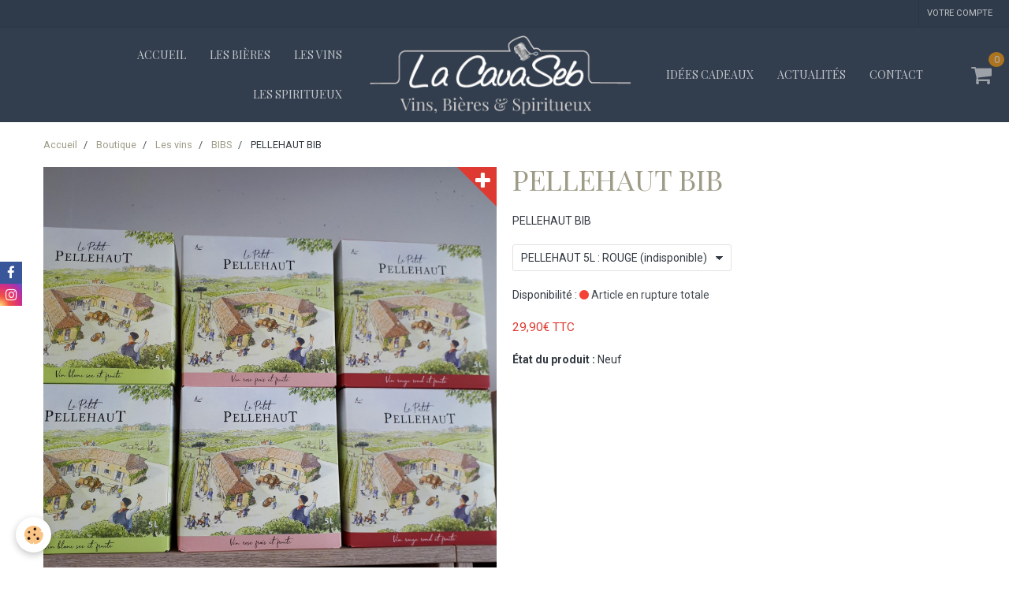

--- FILE ---
content_type: text/html; charset=UTF-8
request_url: https://www.lacavaseb.fr/boutique/les-vins/bibs/pellehaut.html
body_size: 55619
content:
    <!DOCTYPE html>
<html lang="fr">
    <head>
        <title>PELLEHAUT BIB</title>
        <meta name="theme-color" content="#323E4E">
        <meta name="msapplication-navbutton-color" content="#323E4E">
        <meta name="apple-mobile-web-app-capable" content="yes">
        <meta name="apple-mobile-web-app-status-bar-style" content="black-translucent">

        <!-- pretty / experienced -->
<meta http-equiv="Content-Type" content="text/html; charset=utf-8">
<!--[if IE]>
<meta http-equiv="X-UA-Compatible" content="IE=edge">
<![endif]-->
<meta name="viewport" content="width=device-width, initial-scale=1, maximum-scale=1.0, user-scalable=no">
<meta name="msapplication-tap-highlight" content="no">
  <meta property="og:title" content="PELLEHAUT BIB"/>
  <meta property="og:url" content="https://www.lacavaseb.fr/boutique/les-vins/bibs/pellehaut.html"/>
  <meta property="og:type" content="website"/>
  <meta name="description" content="bibs, rouge, rosé, blanc, pellehaut, gascognes, cave, cavaseb, nueil les aubiers, vins mercier" />
  <meta property="og:description" content="bibs, rouge, rosé, blanc, pellehaut, gascognes, cave, cavaseb, nueil les aubiers, vins mercier"/>
  <meta name="keywords" content="bibs, rouge, rosé, blanc, pellehaut, gascognes, cave, cavaseb, nueil les aubiers, vins mercier" />
  <link rel="image_src" href="https://www.lacavaseb.fr/medias/images/20200725-105525.jpg" />
  <meta property="og:image" content="https://www.lacavaseb.fr/medias/images/20200725-105525.jpg" />
  <link href="//www.lacavaseb.fr/fr/themes/designlines/6023a29ca5289fd546449371.css?v=9ada665b58250a53c91416be48d5a551" rel="stylesheet">
  <link rel="canonical" href="https://www.lacavaseb.fr/boutique/les-vins/bibs/pellehaut.html">
<meta name="msvalidate.01" content="F38D5E3C99845156712757DC26A58D63">
<meta name="generator" content="Pro-pagande (pro-pagande.com)">

<link rel="icon" href="https://www.lacavaseb.fr/medias/site/favicon/icone-et-favicon-lacavaseb.jpg">

<link rel="apple-touch-icon" sizes="114x114" href="https://www.lacavaseb.fr/medias/site/mobilefavicon/icone-et-favicon-lacavaseb-1.jpg?fx=c_114_114" />
<link rel="apple-touch-icon" sizes="72x72" href="https://www.lacavaseb.fr/medias/site/mobilefavicon/icone-et-favicon-lacavaseb-1.jpg?fx=c_72_72" />
<link rel="apple-touch-icon" href="https://www.lacavaseb.fr/medias/site/mobilefavicon/icone-et-favicon-lacavaseb-1.jpg?fx=c_57_57" />
<link rel="apple-touch-icon-precomposed" href="https://www.lacavaseb.fr/medias/site/mobilefavicon/icone-et-favicon-lacavaseb-1.jpg?fx=c_57_57" />

<link href="https://fonts.googleapis.com/css?family=Alex%20Brush:300,400,700&amp;display=swap" rel="stylesheet">


<meta name="google-site-verification" content="JbMigUn--98pFJcCWi-nsP5QzZ4XPY509KtK_DEqyEE" />


                
                                    
                                    
                
                                                                                                                                                                                                                                                                                                                            
            <link href="https://fonts.googleapis.com/css?family=Roboto:300,400,700%7CPlayfair%20Display:400,700&display=swap" rel="stylesheet">
        
        <link href="https://maxcdn.bootstrapcdn.com/font-awesome/4.7.0/css/font-awesome.min.css" rel="stylesheet">

        <link href="//www.lacavaseb.fr/themes/combined.css?v=6_1665404070_54" rel="stylesheet">

        <!-- EMS FRAMEWORK -->
        <script src="//www.lacavaseb.fr/medias/static/themes/ems_framework/js/jquery.min.js"></script>
        <!-- HTML5 shim and Respond.js for IE8 support of HTML5 elements and media queries -->
        <!--[if lt IE 9]>
        <script src="//www.lacavaseb.fr/medias/static/themes/ems_framework/js/html5shiv.min.js"></script>
        <script src="//www.lacavaseb.fr/medias/static/themes/ems_framework/js/respond.min.js"></script>
        <![endif]-->

        <script src="//www.lacavaseb.fr/medias/static/themes/ems_framework/js/ems-framework.min.js?v=2080"></script>

        <script src="https://www.lacavaseb.fr/themes/content.js?v=6_1665404070_54&lang=fr"></script>

            <script src="//www.lacavaseb.fr/medias/static/js/rgpd-cookies/jquery.rgpd-cookies.js?v=2080"></script>
    <script>
                                    $(document).ready(function() {
            $.RGPDCookies({
                theme: 'ems_framework',
                site: 'www.lacavaseb.fr',
                privacy_policy_link: '/about/privacypolicy/',
                cookies: [{"id":"67d936b30dcd5a203a0b7baf","favicon_url":"https:\/\/static.e-monsite.com\/im\/rgpd\/default\/facebook.png","enabled":"1","model":"facebook_pixel","title":"Facebook Pixel","short_description":"Identifie les visiteurs en provenance de publications Facebook","long_description":"Parce que vous ne venez pas tous les jours sur notre site, ce petit bout de code que nous fourni Facebook nous permet de poursuivre nos \u00e9changes dans votre fil d\u2019actualit\u00e9.","privacy_policy_url":"https:\/\/www.facebook.com\/business\/gdpr","slug":"facebook-pixel"},{"id":"67d936b30df5cad96e7f9498","favicon_url":"https:\/\/ssl.gstatic.com\/analytics\/20210414-01\/app\/static\/analytics_standard_icon.png","enabled":"1","model":"google_analytics","title":"Google Analytics","short_description":"Permet d'analyser les statistiques de consultation de notre site","long_description":"Indispensable pour piloter notre site internet, il permet de mesurer des indicateurs comme l\u2019affluence, les produits les plus consult\u00e9s, ou encore la r\u00e9partition g\u00e9ographique des visiteurs.","privacy_policy_url":"https:\/\/support.google.com\/analytics\/answer\/6004245?hl=fr","slug":"google-analytics"},{"id":"67d936b30dfe42f4207e45b7","favicon_url":"https:\/\/static.e-monsite.com\/im\/rgpd\/default\/google.png","enabled":"1","model":"google_ads","title":"Google Ads","short_description":"Mesure l'efficacit\u00e9 des campagnes sponsoris\u00e9es","long_description":"Google Ads est la r\u00e9gie publicitaire du moteur de recherche Google. Il permet de r\u00e9aliser des campagnes de pub via un syst\u00e8me d\u2019annonces et d\u2019afficher ces annonces dans les r\u00e9sultats des moteurs de recherches en fonction des mots cl\u00e9s tap\u00e9s par les internautes.","privacy_policy_url":"https:\/\/privacy.google.com\/intl\/fr_fr\/businesses\/compliance\/#!?modal_active=none","slug":"google-ads"},{"id":"67d936b30e058234bc2ddb6f","favicon_url":"","enabled":"1","model":"google_recaptcha","title":"Google Recaptcha","short_description":"S\u00e9curise nos formulaires de contact","long_description":"S\u00e9curise nos formulaires de contact.","privacy_policy_url":"https:\/\/developers.google.com\/recaptcha\/docs\/v3","slug":"google-recaptcha"},{"id":null,"favicon_url":"","enabled":true,"model":"addthis","title":"AddThis","short_description":"Partage social","long_description":"Nous utilisons cet outil afin de vous proposer des liens de partage vers des plateformes tiers comme Twitter, Facebook, etc.","privacy_policy_url":"https:\/\/www.oracle.com\/legal\/privacy\/addthis-privacy-policy.html","slug":"addthis"}],
                modal_title: 'Gestion\u0020des\u0020cookies',
                modal_description: 'd\u00E9pose\u0020des\u0020cookies\u0020pour\u0020am\u00E9liorer\u0020votre\u0020exp\u00E9rience\u0020de\u0020navigation,\nmesurer\u0020l\u0027audience\u0020du\u0020site\u0020internet,\u0020afficher\u0020des\u0020publicit\u00E9s\u0020personnalis\u00E9es,\nr\u00E9aliser\u0020des\u0020campagnes\u0020cibl\u00E9es\u0020et\u0020personnaliser\u0020l\u0027interface\u0020du\u0020site.',
                privacy_policy_label: 'Consulter\u0020la\u0020politique\u0020de\u0020confidentialit\u00E9',
                check_all_label: 'Tout\u0020cocher',
                refuse_button: 'Refuser',
                settings_button: 'Param\u00E9trer',
                accept_button: 'Accepter',
                callback: function() {
                    // website google analytics case (with gtag), consent "on the fly"
                    if ('gtag' in window && typeof window.gtag === 'function') {
                        if (window.jsCookie.get('rgpd-cookie-google-analytics') === undefined
                            || window.jsCookie.get('rgpd-cookie-google-analytics') === '0') {
                            gtag('consent', 'update', {
                                'ad_storage': 'denied',
                                'analytics_storage': 'denied'
                            });
                        } else {
                            gtag('consent', 'update', {
                                'ad_storage': 'granted',
                                'analytics_storage': 'granted'
                            });
                        }
                    }
                }
            });
        });
    </script>
        
        
    <!-- Global site tag (gtag.js) -->
        <script async src="https://www.googletagmanager.com/gtag/js?id=UA-176915978-1"></script>
        <script>
        window.dataLayer = window.dataLayer || [];
        function gtag(){dataLayer.push(arguments);}

gtag('consent', 'default', {
            'ad_storage': 'denied',
            'analytics_storage': 'denied'
        });
        gtag('set', 'allow_ad_personalization_signals', false);
                gtag('js', new Date());
        gtag('config', 'UA-176915978-1');
        gtag('config', 'G-ZMMZKCEH64');
    </script>

        <style>
        #overlay{position:fixed;top:0;left:0;width:100vw;height:100vh;z-index:1001}
                </style>
        <script type="application/ld+json">
    {
        "@context" : "https://schema.org/",
        "@type" : "WebSite",
        "name" : "La Cavaseb",
        "url" : "https://www.lacavaseb.fr/"
    }
</script>
            </head>
    <body id="boutique_run_les-vins_bibs_pellehaut" class="boutique">
        
                        <!-- HEADER -->
        <header id="header" class="navbar" data-fixed="true" data-margin-top="false" data-margin-bottom="true">
            <div id="header-main" data-padding="true">
                                                                                                                        <!-- menu -->
                <a class="brand hidden-desktop" href="https://www.lacavaseb.fr/" data-position="menu" data-appearance="horizontal">
                                        <img src="https://www.lacavaseb.fr/medias/site/logos/logo-la-cavaseb-site-1.png" alt="La Cavaseb" class="brand-logo">
                                                        </a>
                
                                <nav id="menu" class="collapse contains-brand">
                                                                        <ul class="nav navbar-nav">
                    <li>
                <a href="https://www.lacavaseb.fr/">
                                        Accueil
                </a>
                            </li>
                    <li>
                <a href="https://www.lacavaseb.fr/pages/les-bieres.html">
                                        Les bières
                </a>
                            </li>
                    <li>
                <a href="https://www.lacavaseb.fr/pages/les-vins.html">
                                        Les vins
                </a>
                            </li>
                    <li>
                <a href="https://www.lacavaseb.fr/pages/les-spiritueux.html">
                                        Les spiritueux
                </a>
                            </li>
                    <li>
                <a href="https://www.lacavaseb.fr/boutique/idees-cadeaux/">
                                        Idées cadeaux
                </a>
                            </li>
                    <li>
                <a href="https://www.lacavaseb.fr/blog/">
                                        Actualités
                </a>
                            </li>
                    <li>
                <a href="https://www.lacavaseb.fr/pages/contact-plan.html">
                                        Contact
                </a>
                            </li>
            </ul>

                                                            </nav>
                
                                <div class="navbar-cart visible-desktop dropdown" data-id="widget_cart">
                    <button class="btn btn-link cart-toggle" type="button" data-toggle="dropdown">
                        <i class="fa fa-shopping-cart fa-lg"></i>
                        <span class="badge bg-warning" data-role="cart-count">0</span>
                    </button>
                    <div class="widget-content dropdown-menu" data-role="widget-content">                            
                            <input type="hidden" name="mode" value="simple">

            <p class="text-muted">Votre panier est vide</p>
    
    
                                            </div>
                </div>
                            </div>
            <div id="header-buttons" data-retract="true">
                                <button class="btn btn-link navbar-toggle header-btn" data-toggle="collapse" data-target="#menu" data-orientation="horizontal">
                    <i class="fa fa-bars fa-lg"></i>
                </button>
                
                
                
                
                                <a class="btn btn-link header-btn" href="https://www.lacavaseb.fr/boutique/do/account">
                    <span class="visible-desktop">Votre compte</span>
                    <i class="fa fa-user fa-lg hidden-desktop"></i>
                </a>
                <a class="btn btn-link header-btn hidden-desktop" href="https://www.lacavaseb.fr/boutique/do/cart/">
                    <i class="fa fa-shopping-cart fa-lg"></i>
                </a>
                            </div>
                                                    
                    </header>
        <!-- //HEADER -->

        
        <!-- WRAPPER -->
        <div id="wrapper" class="container">
                            <!-- BREADCRUMBS -->
                   <ol class="breadcrumb">
                  <li>
            <a href="https://www.lacavaseb.fr/">Accueil</a>
        </li>
                        <li>
            <a href="https://www.lacavaseb.fr/boutique/">Boutique</a>
        </li>
                        <li>
            <a href="https://www.lacavaseb.fr/boutique/les-vins/">Les vins</a>
        </li>
                        <li>
            <a href="https://www.lacavaseb.fr/boutique/les-vins/bibs/">BIBS</a>
        </li>
                        <li class="active">
            PELLEHAUT BIB
         </li>
            </ol>
                <!-- //BREADCRUMBS -->
            
            <!-- CONTENT -->
            <div id="content">
                <!-- MAIN -->
                <section id="main">

                    
                    
                    
                                        
                                        
                                            <!-- right -->
<div class="view view-eco" id="view-item" data-category="bibs">
        <div class="row">
        <div class="column column6">
                            <div id="eco-carousel" class="carousel" data-role="product-carousel" data-thumbnails="true">
                    <div class="carousel-inner has-zoom">
                                                    <div class="item active" >
                                <a href="https://www.lacavaseb.fr/medias/images/20200725-105525.jpg" class="fancybox" data-fancybox-type="image" rel="product-pictures">
                                    <img src="https://www.lacavaseb.fr/medias/images/20200725-105525.jpg" alt="20200725 105525">
                                </a>
                            </div>
                                                    <div class="item" >
                                <a href="https://www.lacavaseb.fr/medias/images/20200725-105726.jpg" class="fancybox" data-fancybox-type="image" rel="product-pictures">
                                    <img src="https://www.lacavaseb.fr/medias/images/20200725-105726.jpg" alt="20200725 105726">
                                </a>
                            </div>
                                                    <div class="item" >
                                <a href="https://www.lacavaseb.fr/medias/images/20200725-105715.jpg" class="fancybox" data-fancybox-type="image" rel="product-pictures">
                                    <img src="https://www.lacavaseb.fr/medias/images/20200725-105715.jpg" alt="20200725 105715">
                                </a>
                            </div>
                                                    <div class="item" data-combination="5f1a8ad037f35c5f6709c06f" >
                                <a href="https://www.lacavaseb.fr/medias/images/20200725-105551.jpg" class="fancybox" data-fancybox-type="image" rel="product-pictures">
                                    <img src="https://www.lacavaseb.fr/medias/images/20200725-105551.jpg" alt="20200725 105551">
                                </a>
                            </div>
                                                    <div class="item" data-combination="5f1a8a8f199e5c5f6709ff87" >
                                <a href="https://www.lacavaseb.fr/medias/images/20200725-105525.jpg" class="fancybox" data-fancybox-type="image" rel="product-pictures">
                                    <img src="https://www.lacavaseb.fr/medias/images/20200725-105525.jpg" alt="20200725 105525">
                                </a>
                            </div>
                                            </div>
                </div>
                    </div>

        <div class="column column6">
                        <h1 class="view-title">PELLEHAUT BIB</h1>

            
            
            
            
            <div class="shortdescription">
                                                            <p>PELLEHAUT BIB</p>
                                                </div>

            
                            <p class="item-variations">
                    <select id="ecom_item_variations_list" class="input-auto" data-role="combinations-select">
                                                    <option value="5f1a8a5323d55c5f6709d080">PELLEHAUT 5L : ROUGE (indisponible)</option>
                                                    <option value="5f1a8a6f6c965c5f6709267f">PELLEHAUT 5L : ROSE (indisponible)</option>
                                                    <option value="5f1a8a8f199e5c5f6709ff87">PELLEHAUT 5L : BLANC (indisponible)</option>
                                                    <option value="5f1a8ad037f35c5f6709c06f">PELLEHAUT 5L : BLANC GOURMAND</option>
                                            </select>
                    <span id="combination-color" data-wrapper="combination-color" class="hide"></span>
                </p>

                                    <div class="item-basket" data-role="basket" data-combination="5f1a8a5323d55c5f6709d080">
                        
                        
                                                    <p class="item-availability"><span class="availibity-label">Disponibilité :</span> <i class="fa fa-circle text-error"></i> <span class="text-muted">Article en rupture totale</span></p>
                        
                        
                        <p data-role="price">
                                                                                                <span class="lead final-price">29,90€&nbsp;TTC</span>
                                                                                    </p>
                        
                        
                        
                        
                                            </div>
                                    <div class="item-basket hide" data-role="basket" data-combination="5f1a8a6f6c965c5f6709267f">
                        
                        
                                                    <p class="item-availability"><span class="availibity-label">Disponibilité :</span> <i class="fa fa-circle text-error"></i> <span class="text-muted">Article en rupture totale</span></p>
                        
                        
                        <p data-role="price">
                                                                                                <span class="lead final-price">29,90€&nbsp;TTC</span>
                                                                                    </p>
                        
                        
                        
                        
                                            </div>
                                    <div class="item-basket hide" data-role="basket" data-combination="5f1a8a8f199e5c5f6709ff87">
                        
                        
                                                    <p class="item-availability"><span class="availibity-label">Disponibilité :</span> <i class="fa fa-circle text-error"></i> <span class="text-muted">Article en rupture totale</span></p>
                        
                        
                        <p data-role="price">
                                                                                                <span class="lead final-price">29,90€&nbsp;TTC</span>
                                                                                    </p>
                        
                        
                        
                        
                                            </div>
                                    <div class="item-basket hide" data-role="basket" data-combination="5f1a8ad037f35c5f6709c06f">
                        
                        
                                                    <p class="item-availability"><span class="availibity-label">Disponibilité :</span> <i class="fa fa-circle text-success"></i> <span class="text-muted">En stock</span></p>
                        
                        
                        <p data-role="price">
                                                                                                <span class="lead final-price">33,90€&nbsp;TTC</span>
                                                                                    </p>
                        
                        
                        
                        
                                            </div>
                            
                        
                            <ul class="list-unstyled item-details">
                                            <li><strong>État du produit :</strong> Neuf</li>
                                                                            </ul>
            
                                </div>
    </div>
    
            <div id="rows-679114adc3799d7a99b40318" class="rows" data-total-pages="1" data-current-page="1">
                                                            
                
                        
                        
                                
                                <div class="row-container rd-1 page_1">
            	<div class="row-content">
        			                        			    <div class="row" data-role="line">

                    
                                                
                                                                        
                                                
                                                
						                                                                                    
                                        				<div data-role="cell" class="column" style="width:100%">
            					<div id="cell-679114adc3b69ba84b914438" class="column-content">            							<p>Bibs PELLEHAUT c&ocirc;tes de Gascogne, rouge, ros&eacute;, blanc sec et blanc gourmand en 5L</p>

<p>rouge fruit&eacute; : 12.5&deg;</p>

<p>ros&eacute; fruit&eacute; : 12&deg;</p>

<p>blanc sec fruit&eacute; : 11&deg;</p>

<p>blanc gourmand et fruit&eacute; : 11&deg;</p>
            						            					</div>
            				</div>
																		        			</div>
                            		</div>
                        	</div>
						</div>

    
    
            <div id="rows-" class="rows" data-total-pages="1" data-current-page="1">
</div>

    
    
    

<div class="plugins">
        
           <div class="plugin" data-plugin="rating">
    <form action="https://www.lacavaseb.fr/boutique/les-vins/bibs/pellehaut.html" method="post">
        <ul class="rating-list text-muted">
                        <li class="note-off">
                <label for="rating1" title="1 / 5">
                    <i class="fa fa-star"></i>
                    <input type="radio" name="note" id="rating1" value="1">
                </label>
            </li>
                        <li class="note-off">
                <label for="rating2" title="2 / 5">
                    <i class="fa fa-star"></i>
                    <input type="radio" name="note" id="rating2" value="2">
                </label>
            </li>
                        <li class="note-off">
                <label for="rating3" title="3 / 5">
                    <i class="fa fa-star"></i>
                    <input type="radio" name="note" id="rating3" value="3">
                </label>
            </li>
                        <li class="note-off">
                <label for="rating4" title="4 / 5">
                    <i class="fa fa-star"></i>
                    <input type="radio" name="note" id="rating4" value="4">
                </label>
            </li>
                        <li class="note-off">
                <label for="rating5" title="5 / 5">
                    <i class="fa fa-star"></i>
                    <input type="radio" name="note" id="rating5" value="5">
                </label>
            </li>
                        <li class="rating-infos">
                            Aucune note. Soyez le premier à attribuer une note !
                        </li>
        </ul>
    </form>
</div>
    
    </div>
</div>



<script>
$(window).on({
    'load': function(){
        $('#eco-carousel').carousel();

        
            },
    'resize' : function(){
            }
});


modules.ecom.gtag.view_item('EUR', '\u007B\u0022id\u0022\u003A\u00225f1a8a20b3d85c5f67092849\u0022,\u0022upd_dt\u0022\u003A\u00221737561283\u0022,\u0022add_user_id\u0022\u003A\u00225ea8023f4bd75404de4748d9\u0022,\u0022parent_id\u0022\u003A\u00225f195dc293535c5f6709d44c\u0022,\u0022add_dt\u0022\u003A\u00221595574816\u0022,\u0022reference\u0022\u003A\u0022PELLEHAUT\u0022,\u0022block_id\u0022\u003A\u0022679114adc3799d7a99b40318\u0022,\u0022condition\u0022\u003A\u0022new\u0022,\u0022ean13\u0022\u003Anull,\u0022unsell\u0022\u003A\u00220\u0022,\u0022unsell_display_price\u0022\u003A\u00220\u0022,\u0022price\u0022\u003A24.916667,\u0022ecotax\u0022\u003A\u00220.000000\u0022,\u0022tax_id\u0022\u003A\u00225ea937cd28f95404de47cce2\u0022,\u0022tax_rate\u0022\u003A\u002220.00\u0022,\u0022tax_name\u0022\u003A\u0022TVA\u002020\u0025\u0022,\u0022price_ttc\u0022\u003A29.9000004,\u0022price_per_kilo\u0022\u003A\u00220\u0022,\u0022price_per_liter\u0022\u003A\u00220\u0022,\u0022price_per_unit\u0022\u003A\u00220\u0022,\u0022has_reduction\u0022\u003A\u00220\u0022,\u0022has_reduction_by_quantity\u0022\u003A\u00220\u0022,\u0022reduction_price\u0022\u003A\u00220.000000\u0022,\u0022reduction_percent\u0022\u003A\u00220.000000\u0022,\u0022reduction_from\u0022\u003Anull,\u0022reduction_to\u0022\u003Anull,\u0022reduction_type\u0022\u003Anull,\u0022on_sale\u0022\u003A\u00220\u0022,\u0022manufacturer_id\u0022\u003Anull,\u0022supplier_id\u0022\u003Anull,\u0022quantity\u0022\u003A\u00226\u0022,\u0022out_of_stock\u0022\u003A\u00222\u0022,\u0022weight\u0022\u003A\u00226\u0022,\u0022dl_product\u0022\u003A\u00220\u0022,\u0022nb_loyalty_points\u0022\u003Anull,\u0022title\u0022\u003A\u0022PELLEHAUT\u0020BIB\u0022,\u0022description\u0022\u003A\u0022\u003Cp\u003EPELLEHAUT\u0020BIB\u003C\\\/p\u003E\u0022,\u0022content\u0022\u003A\u0022\u003Cp\u003Erouge\u0020fruit\u0026eacute\u003B\u0020\u003A\u002012.5\u0026deg\u003B\u003C\\\/p\u003E\\r\\n\\r\\n\u003Cp\u003Eros\u0026eacute\u003B\u0020fruit\u0026eacute\u003B\u0020\u003A\u002012\u0026deg\u003B\u003C\\\/p\u003E\\r\\n\\r\\n\u003Cp\u003Eblanc\u0020sec\u0020fruit\u0026eacute\u003B\u0020\u003A\u002011\u0026deg\u003B\u003C\\\/p\u003E\\r\\n\\r\\n\u003Cp\u003Eblanc\u0020gourmand\u0020et\u0020fruit\u0026eacute\u003B\u0020\u003A\u002011\u0026deg\u003B\u003C\\\/p\u003E\\r\\n\u0022,\u0022seo_uri\u0022\u003A\u0022pellehaut\u0022,\u0022seo_title\u0022\u003A\u0022PELLEHAUT\u0020BIB\u0022,\u0022seo_description\u0022\u003A\u0022bibs,\u0020rouge,\u0020ros\\u00e9,\u0020blanc,\u0020pellehaut,\u0020gascognes,\u0020cave,\u0020cavaseb,\u0020nueil\u0020les\u0020aubiers,\u0020vins\u0020mercier\u0022,\u0022seo_keywords\u0022\u003A\u0022bibs,\u0020rouge,\u0020ros\\u00e9,\u0020blanc,\u0020pellehaut,\u0020gascognes,\u0020cave,\u0020cavaseb,\u0020nueil\u0020les\u0020aubiers,\u0020vins\u0020mercier\u0022,\u0022seo_additional_meta\u0022\u003Anull,\u0022seo_no_index\u0022\u003A\u00220\u0022,\u0022status_text_stock\u0022\u003Anull,\u0022status_text_replenishment\u0022\u003Anull,\u0022status_text_break\u0022\u003Anull,\u0022status_text_breakingsoon\u0022\u003Anull,\u0022status_text_masked_price\u0022\u003Anull,\u0022seo_image\u0022\u003A\u0022https\u003A\\\/\\\/www.lacavaseb.fr\\\/medias\\\/images\\\/20200725\u002D105525.jpg\u0022,\u0022seo_image_id\u0022\u003A\u00225f1c086f34fc4feb738bc685\u0022,\u0022default_image\u0022\u003A\u0022https\u003A\\\/\\\/www.lacavaseb.fr\\\/medias\\\/images\\\/20200725\u002D105726.jpg\u0022,\u0022seo_image_title\u0022\u003A\u002220200725\u0020105525\u0022,\u0022category_name\u0022\u003A\u0022BIBS\u0022,\u0022rating_count\u0022\u003Anull,\u0022rating_avg\u0022\u003Anull,\u0022label_background_color\u0022\u003Anull,\u0022label_text_color\u0022\u003Anull,\u0022label_title\u0022\u003Anull,\u0022reductions_by_quantity\u0022\u003A\u005B\u005D,\u0022ps_loyalty_points\u0022\u003Anull,\u0022loyalty_points_value\u0022\u003Anull,\u0022pictures\u0022\u003A\u007B\u00225f1c086f34fc4feb738bc685\u0022\u003A\u007B\u0022id\u0022\u003A\u00225f1c086f34fc4feb738bc685\u0022,\u0022url\u0022\u003A\u0022https\u003A\\\/\\\/www.lacavaseb.fr\\\/medias\\\/images\\\/20200725\u002D105525.jpg\u0022,\u0022title\u0022\u003A\u002220200725\u0020105525\u0022\u007D,\u00225f1c3ac5dcb35c5f67096be8\u0022\u003A\u007B\u0022id\u0022\u003A\u00225f1c3ac5dcb35c5f67096be8\u0022,\u0022image_id\u0022\u003A\u00225f1c0874a39136d139233d50\u0022,\u0022url\u0022\u003A\u0022https\u003A\\\/\\\/www.lacavaseb.fr\\\/medias\\\/images\\\/20200725\u002D105726.jpg\u0022,\u0022ordering\u0022\u003A\u00220\u0022,\u0022title\u0022\u003A\u002220200725\u0020105726\u0022,\u0022publicfilename\u0022\u003A\u002220200725\u002D105726.jpg\u0022,\u0022combination_id\u0022\u003Anull\u007D,\u00225f1c3acaee4e5c5f6709b011\u0022\u003A\u007B\u0022id\u0022\u003A\u00225f1c3acaee4e5c5f6709b011\u0022,\u0022image_id\u0022\u003A\u00225f1c0872d68e84d6d329cda0\u0022,\u0022url\u0022\u003A\u0022https\u003A\\\/\\\/www.lacavaseb.fr\\\/medias\\\/images\\\/20200725\u002D105715.jpg\u0022,\u0022ordering\u0022\u003A\u00220\u0022,\u0022title\u0022\u003A\u002220200725\u0020105715\u0022,\u0022publicfilename\u0022\u003A\u002220200725\u002D105715.jpg\u0022,\u0022combination_id\u0022\u003Anull\u007D,\u00225f1c3ada5abd5c5f67098776\u0022\u003A\u007B\u0022id\u0022\u003A\u00225f1c3ada5abd5c5f67098776\u0022,\u0022image_id\u0022\u003A\u00225f1c08710283c68ef12ccb83\u0022,\u0022url\u0022\u003A\u0022https\u003A\\\/\\\/www.lacavaseb.fr\\\/medias\\\/images\\\/20200725\u002D105551.jpg\u0022,\u0022ordering\u0022\u003A\u00220\u0022,\u0022title\u0022\u003A\u002220200725\u0020105551\u0022,\u0022publicfilename\u0022\u003A\u002220200725\u002D105551.jpg\u0022,\u0022combination_id\u0022\u003A\u00225f1a8ad037f35c5f6709c06f\u0022\u007D,\u00225f1c3ae6d9e85c5f6709bc1b\u0022\u003A\u007B\u0022id\u0022\u003A\u00225f1c3ae6d9e85c5f6709bc1b\u0022,\u0022image_id\u0022\u003A\u00225f1c086f34fc4feb738bc685\u0022,\u0022url\u0022\u003A\u0022https\u003A\\\/\\\/www.lacavaseb.fr\\\/medias\\\/images\\\/20200725\u002D105525.jpg\u0022,\u0022ordering\u0022\u003A\u00220\u0022,\u0022title\u0022\u003A\u002220200725\u0020105525\u0022,\u0022publicfilename\u0022\u003A\u002220200725\u002D105525.jpg\u0022,\u0022combination_id\u0022\u003A\u00225f1a8a8f199e5c5f6709ff87\u0022\u007D\u007D,\u0022combinations\u0022\u003A\u005B\u007B\u0022id\u0022\u003A\u00225f1a8a5323d55c5f6709d080\u0022,\u0022change_price\u0022\u003A\u00220\u0022,\u0022change_weight\u0022\u003A\u00220\u0022,\u0022quantity\u0022\u003A\u00220\u0022,\u0022picture_id\u0022\u003A\u00225f1c3ae6d9e85c5f6709bc1b\u0022,\u0022nb_loyalty_points\u0022\u003Anull,\u0022name\u0022\u003A\u0022PELLEHAUT\u00205L\u0022,\u0022value\u0022\u003A\u0022ROUGE\u0022,\u0022color\u0022\u003Anull,\u0022ean13\u0022\u003A\u0022\u0022,\u0022price_per_kilo\u0022\u003A\u00220\u0022,\u0022price_per_liter\u0022\u003A\u00220\u0022,\u0022price_per_unit\u0022\u003A\u00220\u0022,\u0022reference\u0022\u003A\u0022BIB\u0020PELLEHAUT\u00205L\u0020ROUGE\u0022,\u0022weight\u0022\u003A6,\u0022price_ttc\u0022\u003A29.9000004,\u0022price\u0022\u003A24.916667,\u0022old_price\u0022\u003A24.916667,\u0022old_price_ttc\u0022\u003A29.9000004,\u0022old_price_format\u0022\u003A\u002224,92\\u20ac\u0022,\u0022price_format\u0022\u003A\u002224,92\\u20ac\u0022,\u0022old_price_ttc_format\u0022\u003A\u002229,90\\u20ac\u0022,\u0022price_ttc_format\u0022\u003A\u002229,90\\u20ac\u0022,\u0022price_per_kilo_format\u0022\u003A\u00220,00\\u20ac\u0022,\u0022price_per_liter_format\u0022\u003A\u00220,00\\u20ac\u0022,\u0022price_per_unit_format\u0022\u003A\u00220,00\\u20ac\u0022,\u0022reduction_applied\u0022\u003Anull,\u0022available\u0022\u003Afalse,\u0022stockinfo\u0022\u003A\u0022Article\u0020en\u0020rupture\u0020totale\u0022,\u0022ps_loyalty_points\u0022\u003Anull,\u0022loyalty_points_value\u0022\u003Anull\u007D,\u007B\u0022id\u0022\u003A\u00225f1a8a6f6c965c5f6709267f\u0022,\u0022change_price\u0022\u003A\u00220\u0022,\u0022change_weight\u0022\u003A\u00220\u0022,\u0022quantity\u0022\u003A\u00220\u0022,\u0022picture_id\u0022\u003A\u00225f1c3ae6d9e85c5f6709bc1b\u0022,\u0022nb_loyalty_points\u0022\u003Anull,\u0022name\u0022\u003A\u0022PELLEHAUT\u00205L\u0022,\u0022value\u0022\u003A\u0022ROSE\u0022,\u0022color\u0022\u003Anull,\u0022ean13\u0022\u003A\u0022\u0022,\u0022price_per_kilo\u0022\u003A\u00220\u0022,\u0022price_per_liter\u0022\u003A\u00220\u0022,\u0022price_per_unit\u0022\u003A\u00220\u0022,\u0022reference\u0022\u003A\u0022BIB\u0020PELLEHAUT\u00205L\u0020ROSE\u0022,\u0022weight\u0022\u003A6,\u0022price_ttc\u0022\u003A29.9000004,\u0022price\u0022\u003A24.916667,\u0022old_price\u0022\u003A24.916667,\u0022old_price_ttc\u0022\u003A29.9000004,\u0022old_price_format\u0022\u003A\u002224,92\\u20ac\u0022,\u0022price_format\u0022\u003A\u002224,92\\u20ac\u0022,\u0022old_price_ttc_format\u0022\u003A\u002229,90\\u20ac\u0022,\u0022price_ttc_format\u0022\u003A\u002229,90\\u20ac\u0022,\u0022price_per_kilo_format\u0022\u003A\u00220,00\\u20ac\u0022,\u0022price_per_liter_format\u0022\u003A\u00220,00\\u20ac\u0022,\u0022price_per_unit_format\u0022\u003A\u00220,00\\u20ac\u0022,\u0022reduction_applied\u0022\u003Anull,\u0022available\u0022\u003Afalse,\u0022stockinfo\u0022\u003A\u0022Article\u0020en\u0020rupture\u0020totale\u0022,\u0022ps_loyalty_points\u0022\u003Anull,\u0022loyalty_points_value\u0022\u003Anull\u007D,\u007B\u0022id\u0022\u003A\u00225f1a8a8f199e5c5f6709ff87\u0022,\u0022change_price\u0022\u003A\u00220\u0022,\u0022change_weight\u0022\u003A\u00220\u0022,\u0022quantity\u0022\u003A\u00220\u0022,\u0022picture_id\u0022\u003A\u00225f1c3ae6d9e85c5f6709bc1b\u0022,\u0022nb_loyalty_points\u0022\u003Anull,\u0022name\u0022\u003A\u0022PELLEHAUT\u00205L\u0022,\u0022value\u0022\u003A\u0022BLANC\u0022,\u0022color\u0022\u003Anull,\u0022ean13\u0022\u003A\u0022\u0022,\u0022price_per_kilo\u0022\u003A\u00220\u0022,\u0022price_per_liter\u0022\u003A\u00220\u0022,\u0022price_per_unit\u0022\u003A\u00220\u0022,\u0022reference\u0022\u003A\u0022BIB\u0020PELLEHAUT\u00205L\u0020BLANC\u0022,\u0022weight\u0022\u003A6,\u0022price_ttc\u0022\u003A29.9000004,\u0022price\u0022\u003A24.916667,\u0022old_price\u0022\u003A24.916667,\u0022old_price_ttc\u0022\u003A29.9000004,\u0022old_price_format\u0022\u003A\u002224,92\\u20ac\u0022,\u0022price_format\u0022\u003A\u002224,92\\u20ac\u0022,\u0022old_price_ttc_format\u0022\u003A\u002229,90\\u20ac\u0022,\u0022price_ttc_format\u0022\u003A\u002229,90\\u20ac\u0022,\u0022price_per_kilo_format\u0022\u003A\u00220,00\\u20ac\u0022,\u0022price_per_liter_format\u0022\u003A\u00220,00\\u20ac\u0022,\u0022price_per_unit_format\u0022\u003A\u00220,00\\u20ac\u0022,\u0022reduction_applied\u0022\u003Anull,\u0022available\u0022\u003Afalse,\u0022stockinfo\u0022\u003A\u0022Article\u0020en\u0020rupture\u0020totale\u0022,\u0022ps_loyalty_points\u0022\u003Anull,\u0022loyalty_points_value\u0022\u003Anull\u007D,\u007B\u0022id\u0022\u003A\u00225f1a8ad037f35c5f6709c06f\u0022,\u0022change_price\u0022\u003A\u00224\u0022,\u0022change_weight\u0022\u003A\u00220\u0022,\u0022quantity\u0022\u003A\u00225\u0022,\u0022picture_id\u0022\u003A\u00225f1c3ada5abd5c5f67098776\u0022,\u0022nb_loyalty_points\u0022\u003Anull,\u0022name\u0022\u003A\u0022PELLEHAUT\u00205L\u0022,\u0022value\u0022\u003A\u0022BLANC\u0020GOURMAND\u0022,\u0022color\u0022\u003Anull,\u0022ean13\u0022\u003A\u0022\u0022,\u0022price_per_kilo\u0022\u003A\u00220\u0022,\u0022price_per_liter\u0022\u003A\u00220\u0022,\u0022price_per_unit\u0022\u003A\u00220\u0022,\u0022reference\u0022\u003A\u0022BIB\u0020PELLEHAUT\u00205L\u0020BLANC\u0020GOURMAND\u0022,\u0022weight\u0022\u003A6,\u0022price_ttc\u0022\u003A33.900000399999996,\u0022price\u0022\u003A28.250000333333332,\u0022old_price\u0022\u003A28.250000333333332,\u0022old_price_ttc\u0022\u003A33.900000399999996,\u0022old_price_format\u0022\u003A\u002228,25\\u20ac\u0022,\u0022price_format\u0022\u003A\u002228,25\\u20ac\u0022,\u0022old_price_ttc_format\u0022\u003A\u002233,90\\u20ac\u0022,\u0022price_ttc_format\u0022\u003A\u002233,90\\u20ac\u0022,\u0022price_per_kilo_format\u0022\u003A\u00220,00\\u20ac\u0022,\u0022price_per_liter_format\u0022\u003A\u00220,00\\u20ac\u0022,\u0022price_per_unit_format\u0022\u003A\u00220,00\\u20ac\u0022,\u0022reduction_applied\u0022\u003Anull,\u0022available\u0022\u003Atrue,\u0022stockinfo\u0022\u003A\u0022En\u0020stock\u0022,\u0022ps_loyalty_points\u0022\u003Anull,\u0022loyalty_points_value\u0022\u003Anull\u007D\u005D,\u0022variations\u0022\u003A\u005B\u005D,\u0022csproducts\u0022\u003A\u005B\u005D,\u0022date\u0022\u003A\u007B\u0022Y\u0022\u003A\u00222020\u0022,\u0022m\u0022\u003A\u002207\u0022,\u0022d\u0022\u003A\u002224\u0022,\u0022h\u0022\u003A\u002209\u0022,\u0022i\u0022\u003A\u002213\u0022,\u0022s\u0022\u003A\u002236\u0022,\u0022format\u0022\u003A\u002224\\\/07\\\/2020\u0022,\u0022datetime\u0022\u003A\u002224\\\/07\\\/2020\u002009\u003A13\u0022\u007D,\u0022category_url\u0022\u003A\u0022https\u003A\\\/\\\/www.lacavaseb.fr\\\/boutique\\\/les\u002Dvins\\\/bibs\\\/\u0022,\u0022url\u0022\u003A\u0022https\u003A\\\/\\\/www.lacavaseb.fr\\\/boutique\\\/les\u002Dvins\\\/bibs\\\/pellehaut.html\u0022,\u0022combination_count\u0022\u003A4,\u0022combination_available\u0022\u003Atrue,\u0022old_price\u0022\u003A24.916667,\u0022old_price_ttc\u0022\u003A29.9000004,\u0022price_per_kilo_format\u0022\u003A\u00220,00\\u20ac\u0022,\u0022price_per_liter_format\u0022\u003A\u00220,00\\u20ac\u0022,\u0022price_per_unit_format\u0022\u003A\u00220,00\\u20ac\u0022,\u0022ecotax_format\u0022\u003A\u00220,00\\u20ac\u0022,\u0022new_product\u0022\u003Afalse,\u0022has_customfield\u0022\u003A\u00220\u0022,\u0022customfield_display\u0022\u003Anull,\u0022selling_enabled\u0022\u003Afalse,\u0022reduction_applied\u0022\u003Anull,\u0022aliases\u0022\u003A\u005B\u007B\u0022id\u0022\u003A\u0022679114adc36c476b975e84e8\u0022,\u0022product_id\u0022\u003A\u00225f1a8a20b3d85c5f67092849\u0022,\u0022category_id\u0022\u003A\u00225f195dc293535c5f6709d44c\u0022,\u0022category_name\u0022\u003A\u0022BIBS\u0022\u007D\u005D,\u0022content_blocks\u0022\u003A\u007B\u0022block_id\u0022\u003A\u0022679114adc3799d7a99b40318\u0022,\u0022lines\u0022\u003A\u007B\u0022679114adc38e311ae0daf733\u0022\u003A\u007B\u0022id\u0022\u003A\u0022679114adc38e311ae0daf733\u0022,\u0022position\u0022\u003A\u00221\u0022,\u0022pagination\u0022\u003Afalse,\u0022customblock\u0022\u003Afalse,\u0022css_class\u0022\u003A\u0022page_1\u0022,\u0022css_id\u0022\u003Anull,\u0022css_style\u0022\u003Anull,\u0022height\u0022\u003A300,\u0022options\u0022\u003Anull,\u0022versions\u0022\u003A\u007B\u0022679114adc3a706591be33804\u0022\u003A\u007B\u0022id\u0022\u003A\u0022679114adc3a706591be33804\u0022,\u0022lang\u0022\u003A\u0022fr\u0022,\u0022title\u0022\u003Anull\u007D\u007D,\u0022cells\u0022\u003A\u007B\u0022679114adc3b69ba84b914438\u0022\u003A\u007B\u0022id\u0022\u003A\u0022679114adc3b69ba84b914438\u0022,\u0022width\u0022\u003A100,\u0022content_type\u0022\u003A\u0022text\u0022,\u0022widget_id\u0022\u003Anull,\u0022widget_version\u0022\u003Anull,\u0022widget_variant\u0022\u003Anull,\u0022css_class\u0022\u003Anull,\u0022css_id\u0022\u003Anull,\u0022css_style\u0022\u003Anull,\u0022position\u0022\u003A1,\u0022design_options\u0022\u003Anull,\u0022versions\u0022\u003A\u007B\u0022679114adc3c5da745be97ec0\u0022\u003A\u007B\u0022id\u0022\u003A\u0022679114adc3c5da745be97ec0\u0022,\u0022lang\u0022\u003A\u0022fr\u0022,\u0022content\u0022\u003A\u0022\u003Cp\u003EBibs\u0020PELLEHAUT\u0020c\u0026ocirc\u003Btes\u0020de\u0020Gascogne,\u0020rouge,\u0020ros\u0026eacute\u003B,\u0020blanc\u0020sec\u0020et\u0020blanc\u0020gourmand\u0020en\u00205L\u003C\\\/p\u003E\\r\\n\\r\\n\u003Cp\u003Erouge\u0020fruit\u0026eacute\u003B\u0020\u003A\u002012.5\u0026deg\u003B\u003C\\\/p\u003E\\r\\n\\r\\n\u003Cp\u003Eros\u0026eacute\u003B\u0020fruit\u0026eacute\u003B\u0020\u003A\u002012\u0026deg\u003B\u003C\\\/p\u003E\\r\\n\\r\\n\u003Cp\u003Eblanc\u0020sec\u0020fruit\u0026eacute\u003B\u0020\u003A\u002011\u0026deg\u003B\u003C\\\/p\u003E\\r\\n\\r\\n\u003Cp\u003Eblanc\u0020gourmand\u0020et\u0020fruit\u0026eacute\u003B\u0020\u003A\u002011\u0026deg\u003B\u003C\\\/p\u003E\u0022,\u0022active\u0022\u003A\u00221\u0022,\u0022processed_content\u0022\u003A\u0022\u003Cp\u003EBibs\u0020PELLEHAUT\u0020c\u0026ocirc\u003Btes\u0020de\u0020Gascogne,\u0020rouge,\u0020ros\u0026eacute\u003B,\u0020blanc\u0020sec\u0020et\u0020blanc\u0020gourmand\u0020en\u00205L\u003C\\\/p\u003E\\r\\n\\r\\n\u003Cp\u003Erouge\u0020fruit\u0026eacute\u003B\u0020\u003A\u002012.5\u0026deg\u003B\u003C\\\/p\u003E\\r\\n\\r\\n\u003Cp\u003Eros\u0026eacute\u003B\u0020fruit\u0026eacute\u003B\u0020\u003A\u002012\u0026deg\u003B\u003C\\\/p\u003E\\r\\n\\r\\n\u003Cp\u003Eblanc\u0020sec\u0020fruit\u0026eacute\u003B\u0020\u003A\u002011\u0026deg\u003B\u003C\\\/p\u003E\\r\\n\\r\\n\u003Cp\u003Eblanc\u0020gourmand\u0020et\u0020fruit\u0026eacute\u003B\u0020\u003A\u002011\u0026deg\u003B\u003C\\\/p\u003E\u0022\u007D\u007D,\u0022render_widget_with_symfony\u0022\u003Afalse\u007D\u007D\u007D\u007D,\u0022separator_count\u0022\u003A0,\u0022is_empty\u0022\u003Afalse\u007D,\u0022comm_count\u0022\u003A\u00220\u0022,\u0022tags\u0022\u003A\u005B\u005D\u007D');
</script>

    <script type="application/ld+json">
{
  "@context": "http://schema.org/",
  "@type": "Product",
  "name": "PELLEHAUT BIB",
    "image": [
            "https://www.lacavaseb.fr/medias/images/20200725-105525.jpg",            "https://www.lacavaseb.fr/medias/images/20200725-105726.jpg",            "https://www.lacavaseb.fr/medias/images/20200725-105715.jpg",            "https://www.lacavaseb.fr/medias/images/20200725-105551.jpg",            "https://www.lacavaseb.fr/medias/images/20200725-105525.jpg"         ],
     "description": "&lt;p&gt;PELLEHAUT BIB&lt;/p&gt;",
  "mpn": "PELLEHAUT",
    "offers": {                                                                                                                 "@type": "AggregateOffer",
    "lowPrice": "29.90",
    "highPrice": "33.90",
     "priceCurrency": "EUR",
    "url" : "https://www.lacavaseb.fr/boutique/les-vins/bibs/pellehaut.html",
    "priceValidUntil": "2026-02-21",
    "itemCondition": "http://schema.org/NewCondition",    "availability": "http://schema.org/InStock",
    "seller": {
      "@type": "Organization",
      "name": "La Cavaseb"
    }
  }
}

</script>
<script>
    emsChromeExtension.init('product', '5f1a8a20b3d85c5f67092849', 'pro-pagande.com');
</script>


                </section>
                <!-- //MAIN -->

                            </div>
            <!-- //CONTENT -->
        </div>
        <!-- //WRAPPER -->

                <!-- FOOTER -->
        <footer id="footer">
                        <div class="container">
                            <div id="footer-wrapper">
                                        <!-- CUSTOMIZE AREA -->
                    <div id="bottom-site">
                                                    <div id="rows-6023a29ca5289fd546449371" class="rows" data-total-pages="1" data-current-page="1">
                                                            
                                                                                                                                                                                    
                        
                        
                                
                                <div class="row-container rd-1 page_1 rd-height rd-screen-width rd-fit-content">
            	<div class="row-content">
        			                        			    <div class="row" data-role="line">

                    
                                                
                                                                                                                            
                                                                                                                                
                                                
						                                                                                    
                                        				<div data-role="cell" class="column  cd-align-self-center" style="width:33.333333333333%">
            					<div id="cell-5ea7f78f1c475404de470c10" class="column-content">            							<p style="text-align: center;">&nbsp;</p>

<p style="text-align: center;">&nbsp;</p>

<p style="text-align: center;"><strong>La CavaSeb</strong><br />
3 Rue de L&#39;Atlantique<br />
Parking Intermarch&eacute;<br />
79250 Nueil-les-aubiers</p>

<p style="text-align: center;"><i aria-hidden="true"></i></p>

<p style="text-align: center;">&nbsp;</p>

<p style="text-align: center;">&nbsp;</p>

<p style="text-align: center;">&nbsp;</p>

            						            					</div>
            				</div>
																		
                                                
                                                                                                                            
                                                                                                                                
                                                
						                                                                                    
                                        				<div data-role="cell" class="column  cd-align-self-center" style="width:33.333333333333%">
            					<div id="cell-5ec295e57aef5404de476c62" class="column-content">            							<p>&nbsp;</p>

<p style="text-align: center;"><i class="fa fa-phone-square" style="color:rgb(255, 255, 255);font-size:45px;"></i></p>

<p style="text-align: center;"><a href="tel:+33646924322"><strong>06&nbsp;46 92 43 22</strong></a></p>

<p style="text-align: center;">&nbsp;</p>

            						            					</div>
            				</div>
																		
                                                
                                                                                                                            
                                                                                                                                
                                                
						                                                                                    
                                        				<div data-role="cell" class="column  cd-align-self-center" style="width:33.333333333333%">
            					<div id="cell-5ec295e57af35404de47595f" class="column-content">            							<p style="text-align: center;">&nbsp;</p>

<p style="text-align: center;"><strong>Horaires</strong></p>

<p style="text-align: center;"><strong>Du mardi au jeudi :</strong>&nbsp;De 09h00 &agrave; 12h30 Et de 15h00&nbsp;&agrave; 19h15<br />
<strong>Le vendredi :</strong>&nbsp;De 09h00 &agrave; 13h00 Et de 15h00 &agrave; 20h30<br />
<strong>Le samedi :</strong>&nbsp;De 09h00 &agrave; 13h00 Et de 15h00 &agrave; 18h00</p>

            						            					</div>
            				</div>
																		        			</div>
                            		</div>
                        	</div>
						                                                            
                                                                                                                    
                        
                        
                                
                                <div class="row-container rd-2 page_1 leaderboard rd-screen-width">
            	<div class="row-content">
        			                        			    <div class="row" data-role="line">

                    
                                                
                                                                        
                                                
                                                
						                                                                                    
                                        				<div data-role="cell" class="column" style="width:100%">
            					<div id="cell-5f48c91a57b95404de47e678" class="column-content">            							<h3 style="text-align: center;">LIVRAISON GRATUITE DANS UN RAYON DE 25KM AUTOUR DE LA CAVE POUR UN MINIMUM DE 100&euro; D&#39;ACHAT</h3>

            						            					</div>
            				</div>
																		        			</div>
                            		</div>
                        	</div>
						                                                            
                
                        
                        
                                
                                <div class="row-container rd-3 page_1">
            	<div class="row-content">
        			                        			    <div class="row" data-role="line">

                    
                                                
                                                                        
                                                
                                                
						                                                                                    
                                        				<div data-role="cell" class="column" style="width:100%">
            					<div id="cell-5ec295e57af75404de47f30b" class="column-content">            							<p style="text-align: center;">&nbsp;</p>

<p style="text-align: center;"><a href="http://www.lacavaseb.fr/pages/plan-d-acces.html">PLAN D&#39;ACC&Egrave;S</a> -&nbsp;<a href="http://www.lacavaseb.fr/pages/remorque-frigorifique.html">LOCATION DE REMORQUE FRIGORIFIQUE</a> - <a href="http://www.lacavaseb.fr/boutique/les-bieres/bieres-en-futs/">F&Ucirc;T DE 6, 20 ou 30 LITRES AVEC PR&Ecirc;T DE TIREUSE</a></p>

<p style="text-align: center;"><span style="font-size:11px;"></span><a href="http://www.lacavaseb.fr/pages/mentions-legales-cgu.html">Mentions l&eacute;gales et CGU</a></p>

<p style="text-align: center;"><span style="font-size:11px;"><em>Cavaseb, Cavaseb Nueil les Aubiers, cave &agrave; vins, cave &agrave; vins Bressuire, cava &agrave; vins Nueil les Aubiers, Cave &agrave; vins Maul&eacute;on, cave &agrave; vin Argenton les Vall&eacute;e, caviste Nueil, caviste Nueil les Aubiers, caviste Intermarch&eacute; Nueil, id&eacute;e cadeau vins, id&eacute;e cadeau vins et spiritueux, id&eacute;e cadeau spiritueux, id&eacute;e cadeau f&ecirc;te des p&egrave;re, id&eacute;e cadeau f&ecirc;te des p&egrave;res Nueil les Aubiers, commer&ccedil;ant Nueil les Aubiers, commerce Neui les Aubiers, bar, bar &agrave; vins,&nbsp;</em></span></p>

<p style="text-align: center;">&nbsp;</p>

<p style="text-align: center;">&nbsp;</p>

            						            					</div>
            				</div>
																		        			</div>
                            		</div>
                        	</div>
						</div>

                                            </div>
                    
                                    </div>

                                                                                                    
                    <ul class="social-links-list hidden-desktop">
        <li>
        <a href="https://www.facebook.com/pages/category/Shopping---Retail/La-Cavaseb-1956965834585800/" class="bg-facebook"><i class="fa fa-facebook"></i></a>
    </li>
        <li>
        <a href="https://www.instagram.com/la_cavaseb/" class="bg-instagram"><i class="fa fa-instagram"></i></a>
    </li>
    </ul>
                
                                    <ul id="legal-mentions">
    
    
                        <li><a href="https://www.lacavaseb.fr/about/cgv/">Conditions générales de vente</a></li>
            
    
    </ul>
                                        </div>
                    </footer>
        <!-- //FOOTER -->
        
        
                <div id="overlay" class="hide"></div>
        
        <script src="//www.lacavaseb.fr/medias/static/themes/ems_framework/js/jquery.mobile.custom.min.js"></script>
        <script src="//www.lacavaseb.fr/medias/static/themes/ems_framework/js/jquery.zoom.min.js"></script>
        <script src="//www.lacavaseb.fr/medias/static/themes/ems_framework/js/imagelightbox.min.js"></script>
        <script src="https://www.lacavaseb.fr/themes/custom.js?v=6_1665404070_54"></script>
        
            

 






                <!-- SOCIAL LINKS -->
                                                    
                                        
            <ul class="social-links-list fixed left visible-desktop">
        <li>
        <a href="https://www.facebook.com/pages/category/Shopping---Retail/La-Cavaseb-1956965834585800/" class="bg-facebook"><i class="fa fa-facebook"></i></a>
    </li>
        <li>
        <a href="https://www.instagram.com/la_cavaseb/" class="bg-instagram"><i class="fa fa-instagram"></i></a>
    </li>
    </ul>
        <!-- //SOCIAL LINKS -->
            </body>
</html>


--- FILE ---
content_type: text/css; charset=UTF-8
request_url: https://www.lacavaseb.fr/fr/themes/designlines/6023a29ca5289fd546449371.css?v=9ada665b58250a53c91416be48d5a551
body_size: 374
content:
#rows-6023a29ca5289fd546449371 .row-container.rd-1{background-image:url(https://www.lacavaseb.fr/medias/images/fond-bas-de-page-1.jpg)!important;background-position:center top!important;background-repeat:no-repeat!important;background-size:100% auto!important}@media only screen and (min-width:992px){#rows-6023a29ca5289fd546449371 .rd-1{height:400px!important}}